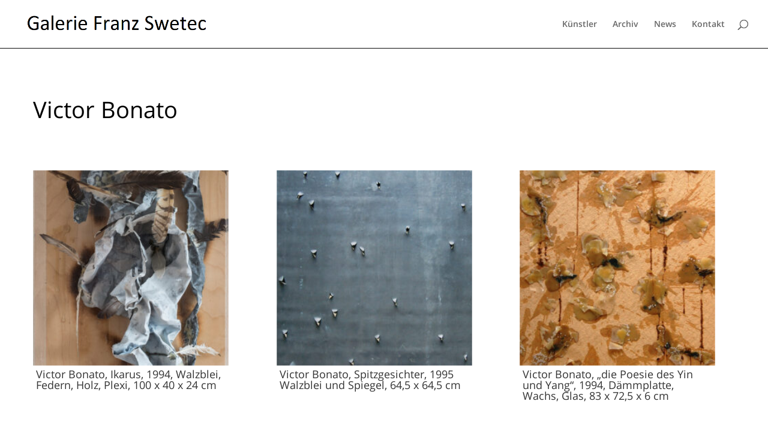

--- FILE ---
content_type: text/css
request_url: https://www.galerie-swetec.de/wp-content/et-cache/314/et-core-unified-deferred-314.min.css?ver=1762376789
body_size: 80
content:
.et_pb_section_1.et_pb_section{margin-top:-91px;background-color:#ffffff!important}.et_pb_row_3{background-color:#ffffff;min-height:128px}.et_pb_row_3.et_pb_row{margin-top:-50px!important;margin-right:auto!important;margin-left:auto!important}.et_pb_blurb_0.et_pb_blurb{min-height:414.4px;padding-top:141px!important;padding-bottom:0px!important;margin-top:-35px!important}.et_pb_row_4{background-color:#ffffff}.et_pb_text_10.et_pb_text,.et_pb_text_12.et_pb_text{color:#000000!important}.et_pb_text_11 h1,.et_pb_text_13 h1{font-weight:700;font-size:20px;line-height:1.3em}.et_pb_text_11 h3,.et_pb_text_11 h4,.et_pb_text_13 h3,.et_pb_text_13 h4{font-weight:700;font-size:14px;line-height:1.3em}.et_pb_text_11 ul,.et_pb_text_13 ul{list-style-position:inside}@media only screen and (max-width:980px){.et_pb_blurb_0.et_pb_blurb{margin-top:-300px!important}}@media only screen and (max-width:767px){.et_pb_blurb_0.et_pb_blurb{padding-top:50px!important;margin-top:-20px!important}}